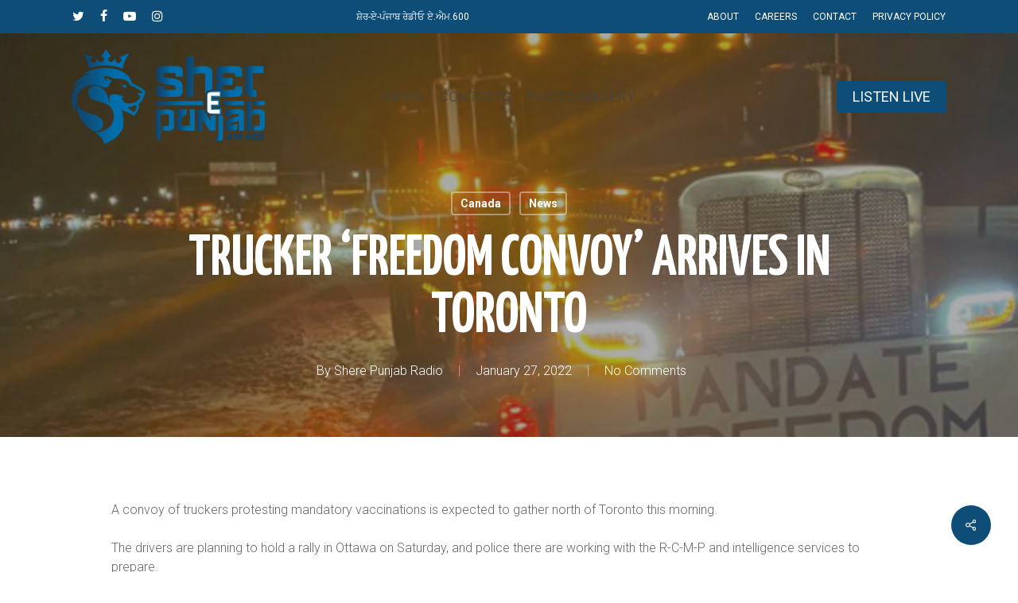

--- FILE ---
content_type: text/html; charset=UTF-8
request_url: https://www.sherepunjabradio.ca/trucker-freedom-convoy-arrives-in-toronto/
body_size: 18805
content:
<!doctype html>
<html dir="ltr" lang="en-US" prefix="og: https://ogp.me/ns#" class="no-js">
<head>
	<meta charset="UTF-8">
	<meta name="viewport" content="width=device-width, initial-scale=1, maximum-scale=1, user-scalable=0" /><title>Trucker ‘Freedom Convoy’ arrives in Toronto - Sher E Punjab Radio</title>
	<style>img:is([sizes="auto" i], [sizes^="auto," i]) { contain-intrinsic-size: 3000px 1500px }</style>
	
		<!-- All in One SEO 4.9.0 - aioseo.com -->
	<meta name="description" content="A convoy of truckers protesting mandatory vaccinations is expected to gather north of Toronto this morning. The drivers are planning to hold a rally in Ottawa on Saturday, and police there are working with the R-C-M-P and intelligence services to prepare. Ottawa police Chief Peter Sloly says the protest leaders have been co-operative and shared" />
	<meta name="robots" content="max-image-preview:large" />
	<meta name="author" content="Shere Punjab Radio"/>
	<link rel="canonical" href="https://www.sherepunjabradio.ca/trucker-freedom-convoy-arrives-in-toronto/" />
	<meta name="generator" content="All in One SEO (AIOSEO) 4.9.0" />
		<meta property="og:locale" content="en_US" />
		<meta property="og:site_name" content="Sher E Punjab Radio - Your Favorite News Talk Radio" />
		<meta property="og:type" content="article" />
		<meta property="og:title" content="Trucker ‘Freedom Convoy’ arrives in Toronto - Sher E Punjab Radio" />
		<meta property="og:description" content="A convoy of truckers protesting mandatory vaccinations is expected to gather north of Toronto this morning. The drivers are planning to hold a rally in Ottawa on Saturday, and police there are working with the R-C-M-P and intelligence services to prepare. Ottawa police Chief Peter Sloly says the protest leaders have been co-operative and shared" />
		<meta property="og:url" content="https://www.sherepunjabradio.ca/trucker-freedom-convoy-arrives-in-toronto/" />
		<meta property="article:published_time" content="2022-01-27T16:45:44+00:00" />
		<meta property="article:modified_time" content="2022-01-27T16:45:44+00:00" />
		<meta name="twitter:card" content="summary_large_image" />
		<meta name="twitter:title" content="Trucker ‘Freedom Convoy’ arrives in Toronto - Sher E Punjab Radio" />
		<meta name="twitter:description" content="A convoy of truckers protesting mandatory vaccinations is expected to gather north of Toronto this morning. The drivers are planning to hold a rally in Ottawa on Saturday, and police there are working with the R-C-M-P and intelligence services to prepare. Ottawa police Chief Peter Sloly says the protest leaders have been co-operative and shared" />
		<script type="application/ld+json" class="aioseo-schema">
			{"@context":"https:\/\/schema.org","@graph":[{"@type":"BlogPosting","@id":"https:\/\/www.sherepunjabradio.ca\/trucker-freedom-convoy-arrives-in-toronto\/#blogposting","name":"Trucker \u2018Freedom Convoy\u2019 arrives in Toronto - Sher E Punjab Radio","headline":"Trucker &#8216;Freedom Convoy&#8217; arrives in Toronto","author":{"@id":"https:\/\/www.sherepunjabradio.ca\/author\/radio-shere-punjab-am-600\/#author"},"publisher":{"@id":"https:\/\/www.sherepunjabradio.ca\/#organization"},"image":{"@type":"ImageObject","url":"https:\/\/www.sherepunjabradio.ca\/wp-content\/uploads\/2022\/01\/Screen-Shot-2022-01-27-at-8.44.36-AM.png","width":1282,"height":852,"caption":"truckers convoy"},"datePublished":"2022-01-27T08:45:44-08:00","dateModified":"2022-01-27T08:45:44-08:00","inLanguage":"en-US","mainEntityOfPage":{"@id":"https:\/\/www.sherepunjabradio.ca\/trucker-freedom-convoy-arrives-in-toronto\/#webpage"},"isPartOf":{"@id":"https:\/\/www.sherepunjabradio.ca\/trucker-freedom-convoy-arrives-in-toronto\/#webpage"},"articleSection":"Canada, News"},{"@type":"BreadcrumbList","@id":"https:\/\/www.sherepunjabradio.ca\/trucker-freedom-convoy-arrives-in-toronto\/#breadcrumblist","itemListElement":[{"@type":"ListItem","@id":"https:\/\/www.sherepunjabradio.ca#listItem","position":1,"name":"Home","item":"https:\/\/www.sherepunjabradio.ca","nextItem":{"@type":"ListItem","@id":"https:\/\/www.sherepunjabradio.ca\/category\/news\/#listItem","name":"News"}},{"@type":"ListItem","@id":"https:\/\/www.sherepunjabradio.ca\/category\/news\/#listItem","position":2,"name":"News","item":"https:\/\/www.sherepunjabradio.ca\/category\/news\/","nextItem":{"@type":"ListItem","@id":"https:\/\/www.sherepunjabradio.ca\/category\/news\/local\/#listItem","name":"Canada"},"previousItem":{"@type":"ListItem","@id":"https:\/\/www.sherepunjabradio.ca#listItem","name":"Home"}},{"@type":"ListItem","@id":"https:\/\/www.sherepunjabradio.ca\/category\/news\/local\/#listItem","position":3,"name":"Canada","item":"https:\/\/www.sherepunjabradio.ca\/category\/news\/local\/","nextItem":{"@type":"ListItem","@id":"https:\/\/www.sherepunjabradio.ca\/trucker-freedom-convoy-arrives-in-toronto\/#listItem","name":"Trucker &#8216;Freedom Convoy&#8217; arrives in Toronto"},"previousItem":{"@type":"ListItem","@id":"https:\/\/www.sherepunjabradio.ca\/category\/news\/#listItem","name":"News"}},{"@type":"ListItem","@id":"https:\/\/www.sherepunjabradio.ca\/trucker-freedom-convoy-arrives-in-toronto\/#listItem","position":4,"name":"Trucker &#8216;Freedom Convoy&#8217; arrives in Toronto","previousItem":{"@type":"ListItem","@id":"https:\/\/www.sherepunjabradio.ca\/category\/news\/local\/#listItem","name":"Canada"}}]},{"@type":"Organization","@id":"https:\/\/www.sherepunjabradio.ca\/#organization","name":"Sher E Punjab Radio","description":"Your Favorite News Talk Radio","url":"https:\/\/www.sherepunjabradio.ca\/"},{"@type":"Person","@id":"https:\/\/www.sherepunjabradio.ca\/author\/radio-shere-punjab-am-600\/#author","url":"https:\/\/www.sherepunjabradio.ca\/author\/radio-shere-punjab-am-600\/","name":"Shere Punjab Radio","image":{"@type":"ImageObject","@id":"https:\/\/www.sherepunjabradio.ca\/trucker-freedom-convoy-arrives-in-toronto\/#authorImage","url":"https:\/\/secure.gravatar.com\/avatar\/790ce5a741281526dbb92fdacfaba4bc718c79b173fe1231eaa89346009bad2c?s=96&d=wp_user_avatar&r=g","width":96,"height":96,"caption":"Shere Punjab Radio"}},{"@type":"WebPage","@id":"https:\/\/www.sherepunjabradio.ca\/trucker-freedom-convoy-arrives-in-toronto\/#webpage","url":"https:\/\/www.sherepunjabradio.ca\/trucker-freedom-convoy-arrives-in-toronto\/","name":"Trucker \u2018Freedom Convoy\u2019 arrives in Toronto - Sher E Punjab Radio","description":"A convoy of truckers protesting mandatory vaccinations is expected to gather north of Toronto this morning. The drivers are planning to hold a rally in Ottawa on Saturday, and police there are working with the R-C-M-P and intelligence services to prepare. Ottawa police Chief Peter Sloly says the protest leaders have been co-operative and shared","inLanguage":"en-US","isPartOf":{"@id":"https:\/\/www.sherepunjabradio.ca\/#website"},"breadcrumb":{"@id":"https:\/\/www.sherepunjabradio.ca\/trucker-freedom-convoy-arrives-in-toronto\/#breadcrumblist"},"author":{"@id":"https:\/\/www.sherepunjabradio.ca\/author\/radio-shere-punjab-am-600\/#author"},"creator":{"@id":"https:\/\/www.sherepunjabradio.ca\/author\/radio-shere-punjab-am-600\/#author"},"image":{"@type":"ImageObject","url":"https:\/\/www.sherepunjabradio.ca\/wp-content\/uploads\/2022\/01\/Screen-Shot-2022-01-27-at-8.44.36-AM.png","@id":"https:\/\/www.sherepunjabradio.ca\/trucker-freedom-convoy-arrives-in-toronto\/#mainImage","width":1282,"height":852,"caption":"truckers convoy"},"primaryImageOfPage":{"@id":"https:\/\/www.sherepunjabradio.ca\/trucker-freedom-convoy-arrives-in-toronto\/#mainImage"},"datePublished":"2022-01-27T08:45:44-08:00","dateModified":"2022-01-27T08:45:44-08:00"},{"@type":"WebSite","@id":"https:\/\/www.sherepunjabradio.ca\/#website","url":"https:\/\/www.sherepunjabradio.ca\/","name":"Sher E Punjab Radio","description":"Your Favorite News Talk Radio","inLanguage":"en-US","publisher":{"@id":"https:\/\/www.sherepunjabradio.ca\/#organization"}}]}
		</script>
		<!-- All in One SEO -->

<link rel='dns-prefetch' href='//www.sherepunjabradio.ca' />
<link rel='dns-prefetch' href='//static.addtoany.com' />
<link rel='dns-prefetch' href='//fonts.googleapis.com' />
<link rel="alternate" type="application/rss+xml" title="Sher E Punjab Radio &raquo; Feed" href="https://www.sherepunjabradio.ca/feed/" />
<link rel="alternate" type="application/rss+xml" title="Sher E Punjab Radio &raquo; Comments Feed" href="https://www.sherepunjabradio.ca/comments/feed/" />
<link rel="alternate" type="application/rss+xml" title="Sher E Punjab Radio &raquo; Trucker &#8216;Freedom Convoy&#8217; arrives in Toronto Comments Feed" href="https://www.sherepunjabradio.ca/trucker-freedom-convoy-arrives-in-toronto/feed/" />
		<!-- This site uses the Google Analytics by MonsterInsights plugin v9.8.0 - Using Analytics tracking - https://www.monsterinsights.com/ -->
							<script src="//www.googletagmanager.com/gtag/js?id=G-S1BRVK9YFS"  data-cfasync="false" data-wpfc-render="false" type="text/javascript" async></script>
			<script data-cfasync="false" data-wpfc-render="false" type="text/javascript">
				var mi_version = '9.8.0';
				var mi_track_user = true;
				var mi_no_track_reason = '';
								var MonsterInsightsDefaultLocations = {"page_location":"https:\/\/www.sherepunjabradio.ca\/trucker-freedom-convoy-arrives-in-toronto\/"};
								if ( typeof MonsterInsightsPrivacyGuardFilter === 'function' ) {
					var MonsterInsightsLocations = (typeof MonsterInsightsExcludeQuery === 'object') ? MonsterInsightsPrivacyGuardFilter( MonsterInsightsExcludeQuery ) : MonsterInsightsPrivacyGuardFilter( MonsterInsightsDefaultLocations );
				} else {
					var MonsterInsightsLocations = (typeof MonsterInsightsExcludeQuery === 'object') ? MonsterInsightsExcludeQuery : MonsterInsightsDefaultLocations;
				}

								var disableStrs = [
										'ga-disable-G-S1BRVK9YFS',
									];

				/* Function to detect opted out users */
				function __gtagTrackerIsOptedOut() {
					for (var index = 0; index < disableStrs.length; index++) {
						if (document.cookie.indexOf(disableStrs[index] + '=true') > -1) {
							return true;
						}
					}

					return false;
				}

				/* Disable tracking if the opt-out cookie exists. */
				if (__gtagTrackerIsOptedOut()) {
					for (var index = 0; index < disableStrs.length; index++) {
						window[disableStrs[index]] = true;
					}
				}

				/* Opt-out function */
				function __gtagTrackerOptout() {
					for (var index = 0; index < disableStrs.length; index++) {
						document.cookie = disableStrs[index] + '=true; expires=Thu, 31 Dec 2099 23:59:59 UTC; path=/';
						window[disableStrs[index]] = true;
					}
				}

				if ('undefined' === typeof gaOptout) {
					function gaOptout() {
						__gtagTrackerOptout();
					}
				}
								window.dataLayer = window.dataLayer || [];

				window.MonsterInsightsDualTracker = {
					helpers: {},
					trackers: {},
				};
				if (mi_track_user) {
					function __gtagDataLayer() {
						dataLayer.push(arguments);
					}

					function __gtagTracker(type, name, parameters) {
						if (!parameters) {
							parameters = {};
						}

						if (parameters.send_to) {
							__gtagDataLayer.apply(null, arguments);
							return;
						}

						if (type === 'event') {
														parameters.send_to = monsterinsights_frontend.v4_id;
							var hookName = name;
							if (typeof parameters['event_category'] !== 'undefined') {
								hookName = parameters['event_category'] + ':' + name;
							}

							if (typeof MonsterInsightsDualTracker.trackers[hookName] !== 'undefined') {
								MonsterInsightsDualTracker.trackers[hookName](parameters);
							} else {
								__gtagDataLayer('event', name, parameters);
							}
							
						} else {
							__gtagDataLayer.apply(null, arguments);
						}
					}

					__gtagTracker('js', new Date());
					__gtagTracker('set', {
						'developer_id.dZGIzZG': true,
											});
					if ( MonsterInsightsLocations.page_location ) {
						__gtagTracker('set', MonsterInsightsLocations);
					}
										__gtagTracker('config', 'G-S1BRVK9YFS', {"forceSSL":"true","link_attribution":"true"} );
										window.gtag = __gtagTracker;										(function () {
						/* https://developers.google.com/analytics/devguides/collection/analyticsjs/ */
						/* ga and __gaTracker compatibility shim. */
						var noopfn = function () {
							return null;
						};
						var newtracker = function () {
							return new Tracker();
						};
						var Tracker = function () {
							return null;
						};
						var p = Tracker.prototype;
						p.get = noopfn;
						p.set = noopfn;
						p.send = function () {
							var args = Array.prototype.slice.call(arguments);
							args.unshift('send');
							__gaTracker.apply(null, args);
						};
						var __gaTracker = function () {
							var len = arguments.length;
							if (len === 0) {
								return;
							}
							var f = arguments[len - 1];
							if (typeof f !== 'object' || f === null || typeof f.hitCallback !== 'function') {
								if ('send' === arguments[0]) {
									var hitConverted, hitObject = false, action;
									if ('event' === arguments[1]) {
										if ('undefined' !== typeof arguments[3]) {
											hitObject = {
												'eventAction': arguments[3],
												'eventCategory': arguments[2],
												'eventLabel': arguments[4],
												'value': arguments[5] ? arguments[5] : 1,
											}
										}
									}
									if ('pageview' === arguments[1]) {
										if ('undefined' !== typeof arguments[2]) {
											hitObject = {
												'eventAction': 'page_view',
												'page_path': arguments[2],
											}
										}
									}
									if (typeof arguments[2] === 'object') {
										hitObject = arguments[2];
									}
									if (typeof arguments[5] === 'object') {
										Object.assign(hitObject, arguments[5]);
									}
									if ('undefined' !== typeof arguments[1].hitType) {
										hitObject = arguments[1];
										if ('pageview' === hitObject.hitType) {
											hitObject.eventAction = 'page_view';
										}
									}
									if (hitObject) {
										action = 'timing' === arguments[1].hitType ? 'timing_complete' : hitObject.eventAction;
										hitConverted = mapArgs(hitObject);
										__gtagTracker('event', action, hitConverted);
									}
								}
								return;
							}

							function mapArgs(args) {
								var arg, hit = {};
								var gaMap = {
									'eventCategory': 'event_category',
									'eventAction': 'event_action',
									'eventLabel': 'event_label',
									'eventValue': 'event_value',
									'nonInteraction': 'non_interaction',
									'timingCategory': 'event_category',
									'timingVar': 'name',
									'timingValue': 'value',
									'timingLabel': 'event_label',
									'page': 'page_path',
									'location': 'page_location',
									'title': 'page_title',
									'referrer' : 'page_referrer',
								};
								for (arg in args) {
																		if (!(!args.hasOwnProperty(arg) || !gaMap.hasOwnProperty(arg))) {
										hit[gaMap[arg]] = args[arg];
									} else {
										hit[arg] = args[arg];
									}
								}
								return hit;
							}

							try {
								f.hitCallback();
							} catch (ex) {
							}
						};
						__gaTracker.create = newtracker;
						__gaTracker.getByName = newtracker;
						__gaTracker.getAll = function () {
							return [];
						};
						__gaTracker.remove = noopfn;
						__gaTracker.loaded = true;
						window['__gaTracker'] = __gaTracker;
					})();
									} else {
										console.log("");
					(function () {
						function __gtagTracker() {
							return null;
						}

						window['__gtagTracker'] = __gtagTracker;
						window['gtag'] = __gtagTracker;
					})();
									}
			</script>
			
							<!-- / Google Analytics by MonsterInsights -->
		<script type="text/javascript">
/* <![CDATA[ */
window._wpemojiSettings = {"baseUrl":"https:\/\/s.w.org\/images\/core\/emoji\/16.0.1\/72x72\/","ext":".png","svgUrl":"https:\/\/s.w.org\/images\/core\/emoji\/16.0.1\/svg\/","svgExt":".svg","source":{"concatemoji":"https:\/\/www.sherepunjabradio.ca\/wp-includes\/js\/wp-emoji-release.min.js?ver=6.8.3"}};
/*! This file is auto-generated */
!function(s,n){var o,i,e;function c(e){try{var t={supportTests:e,timestamp:(new Date).valueOf()};sessionStorage.setItem(o,JSON.stringify(t))}catch(e){}}function p(e,t,n){e.clearRect(0,0,e.canvas.width,e.canvas.height),e.fillText(t,0,0);var t=new Uint32Array(e.getImageData(0,0,e.canvas.width,e.canvas.height).data),a=(e.clearRect(0,0,e.canvas.width,e.canvas.height),e.fillText(n,0,0),new Uint32Array(e.getImageData(0,0,e.canvas.width,e.canvas.height).data));return t.every(function(e,t){return e===a[t]})}function u(e,t){e.clearRect(0,0,e.canvas.width,e.canvas.height),e.fillText(t,0,0);for(var n=e.getImageData(16,16,1,1),a=0;a<n.data.length;a++)if(0!==n.data[a])return!1;return!0}function f(e,t,n,a){switch(t){case"flag":return n(e,"\ud83c\udff3\ufe0f\u200d\u26a7\ufe0f","\ud83c\udff3\ufe0f\u200b\u26a7\ufe0f")?!1:!n(e,"\ud83c\udde8\ud83c\uddf6","\ud83c\udde8\u200b\ud83c\uddf6")&&!n(e,"\ud83c\udff4\udb40\udc67\udb40\udc62\udb40\udc65\udb40\udc6e\udb40\udc67\udb40\udc7f","\ud83c\udff4\u200b\udb40\udc67\u200b\udb40\udc62\u200b\udb40\udc65\u200b\udb40\udc6e\u200b\udb40\udc67\u200b\udb40\udc7f");case"emoji":return!a(e,"\ud83e\udedf")}return!1}function g(e,t,n,a){var r="undefined"!=typeof WorkerGlobalScope&&self instanceof WorkerGlobalScope?new OffscreenCanvas(300,150):s.createElement("canvas"),o=r.getContext("2d",{willReadFrequently:!0}),i=(o.textBaseline="top",o.font="600 32px Arial",{});return e.forEach(function(e){i[e]=t(o,e,n,a)}),i}function t(e){var t=s.createElement("script");t.src=e,t.defer=!0,s.head.appendChild(t)}"undefined"!=typeof Promise&&(o="wpEmojiSettingsSupports",i=["flag","emoji"],n.supports={everything:!0,everythingExceptFlag:!0},e=new Promise(function(e){s.addEventListener("DOMContentLoaded",e,{once:!0})}),new Promise(function(t){var n=function(){try{var e=JSON.parse(sessionStorage.getItem(o));if("object"==typeof e&&"number"==typeof e.timestamp&&(new Date).valueOf()<e.timestamp+604800&&"object"==typeof e.supportTests)return e.supportTests}catch(e){}return null}();if(!n){if("undefined"!=typeof Worker&&"undefined"!=typeof OffscreenCanvas&&"undefined"!=typeof URL&&URL.createObjectURL&&"undefined"!=typeof Blob)try{var e="postMessage("+g.toString()+"("+[JSON.stringify(i),f.toString(),p.toString(),u.toString()].join(",")+"));",a=new Blob([e],{type:"text/javascript"}),r=new Worker(URL.createObjectURL(a),{name:"wpTestEmojiSupports"});return void(r.onmessage=function(e){c(n=e.data),r.terminate(),t(n)})}catch(e){}c(n=g(i,f,p,u))}t(n)}).then(function(e){for(var t in e)n.supports[t]=e[t],n.supports.everything=n.supports.everything&&n.supports[t],"flag"!==t&&(n.supports.everythingExceptFlag=n.supports.everythingExceptFlag&&n.supports[t]);n.supports.everythingExceptFlag=n.supports.everythingExceptFlag&&!n.supports.flag,n.DOMReady=!1,n.readyCallback=function(){n.DOMReady=!0}}).then(function(){return e}).then(function(){var e;n.supports.everything||(n.readyCallback(),(e=n.source||{}).concatemoji?t(e.concatemoji):e.wpemoji&&e.twemoji&&(t(e.twemoji),t(e.wpemoji)))}))}((window,document),window._wpemojiSettings);
/* ]]> */
</script>
<style id='wp-emoji-styles-inline-css' type='text/css'>

	img.wp-smiley, img.emoji {
		display: inline !important;
		border: none !important;
		box-shadow: none !important;
		height: 1em !important;
		width: 1em !important;
		margin: 0 0.07em !important;
		vertical-align: -0.1em !important;
		background: none !important;
		padding: 0 !important;
	}
</style>
<link rel='stylesheet' id='wp-block-library-css' href='https://www.sherepunjabradio.ca/wp-includes/css/dist/block-library/style.min.css?ver=6.8.3' type='text/css' media='all' />
<link rel='stylesheet' id='aioseo/css/src/vue/standalone/blocks/table-of-contents/global.scss-css' href='https://www.sherepunjabradio.ca/wp-content/plugins/all-in-one-seo-pack/dist/Lite/assets/css/table-of-contents/global.e90f6d47.css?ver=4.9.0' type='text/css' media='all' />
<style id='global-styles-inline-css' type='text/css'>
:root{--wp--preset--aspect-ratio--square: 1;--wp--preset--aspect-ratio--4-3: 4/3;--wp--preset--aspect-ratio--3-4: 3/4;--wp--preset--aspect-ratio--3-2: 3/2;--wp--preset--aspect-ratio--2-3: 2/3;--wp--preset--aspect-ratio--16-9: 16/9;--wp--preset--aspect-ratio--9-16: 9/16;--wp--preset--color--black: #000000;--wp--preset--color--cyan-bluish-gray: #abb8c3;--wp--preset--color--white: #ffffff;--wp--preset--color--pale-pink: #f78da7;--wp--preset--color--vivid-red: #cf2e2e;--wp--preset--color--luminous-vivid-orange: #ff6900;--wp--preset--color--luminous-vivid-amber: #fcb900;--wp--preset--color--light-green-cyan: #7bdcb5;--wp--preset--color--vivid-green-cyan: #00d084;--wp--preset--color--pale-cyan-blue: #8ed1fc;--wp--preset--color--vivid-cyan-blue: #0693e3;--wp--preset--color--vivid-purple: #9b51e0;--wp--preset--gradient--vivid-cyan-blue-to-vivid-purple: linear-gradient(135deg,rgba(6,147,227,1) 0%,rgb(155,81,224) 100%);--wp--preset--gradient--light-green-cyan-to-vivid-green-cyan: linear-gradient(135deg,rgb(122,220,180) 0%,rgb(0,208,130) 100%);--wp--preset--gradient--luminous-vivid-amber-to-luminous-vivid-orange: linear-gradient(135deg,rgba(252,185,0,1) 0%,rgba(255,105,0,1) 100%);--wp--preset--gradient--luminous-vivid-orange-to-vivid-red: linear-gradient(135deg,rgba(255,105,0,1) 0%,rgb(207,46,46) 100%);--wp--preset--gradient--very-light-gray-to-cyan-bluish-gray: linear-gradient(135deg,rgb(238,238,238) 0%,rgb(169,184,195) 100%);--wp--preset--gradient--cool-to-warm-spectrum: linear-gradient(135deg,rgb(74,234,220) 0%,rgb(151,120,209) 20%,rgb(207,42,186) 40%,rgb(238,44,130) 60%,rgb(251,105,98) 80%,rgb(254,248,76) 100%);--wp--preset--gradient--blush-light-purple: linear-gradient(135deg,rgb(255,206,236) 0%,rgb(152,150,240) 100%);--wp--preset--gradient--blush-bordeaux: linear-gradient(135deg,rgb(254,205,165) 0%,rgb(254,45,45) 50%,rgb(107,0,62) 100%);--wp--preset--gradient--luminous-dusk: linear-gradient(135deg,rgb(255,203,112) 0%,rgb(199,81,192) 50%,rgb(65,88,208) 100%);--wp--preset--gradient--pale-ocean: linear-gradient(135deg,rgb(255,245,203) 0%,rgb(182,227,212) 50%,rgb(51,167,181) 100%);--wp--preset--gradient--electric-grass: linear-gradient(135deg,rgb(202,248,128) 0%,rgb(113,206,126) 100%);--wp--preset--gradient--midnight: linear-gradient(135deg,rgb(2,3,129) 0%,rgb(40,116,252) 100%);--wp--preset--font-size--small: 13px;--wp--preset--font-size--medium: 20px;--wp--preset--font-size--large: 36px;--wp--preset--font-size--x-large: 42px;--wp--preset--spacing--20: 0.44rem;--wp--preset--spacing--30: 0.67rem;--wp--preset--spacing--40: 1rem;--wp--preset--spacing--50: 1.5rem;--wp--preset--spacing--60: 2.25rem;--wp--preset--spacing--70: 3.38rem;--wp--preset--spacing--80: 5.06rem;--wp--preset--shadow--natural: 6px 6px 9px rgba(0, 0, 0, 0.2);--wp--preset--shadow--deep: 12px 12px 50px rgba(0, 0, 0, 0.4);--wp--preset--shadow--sharp: 6px 6px 0px rgba(0, 0, 0, 0.2);--wp--preset--shadow--outlined: 6px 6px 0px -3px rgba(255, 255, 255, 1), 6px 6px rgba(0, 0, 0, 1);--wp--preset--shadow--crisp: 6px 6px 0px rgba(0, 0, 0, 1);}:root { --wp--style--global--content-size: 1300px;--wp--style--global--wide-size: 1300px; }:where(body) { margin: 0; }.wp-site-blocks > .alignleft { float: left; margin-right: 2em; }.wp-site-blocks > .alignright { float: right; margin-left: 2em; }.wp-site-blocks > .aligncenter { justify-content: center; margin-left: auto; margin-right: auto; }:where(.is-layout-flex){gap: 0.5em;}:where(.is-layout-grid){gap: 0.5em;}.is-layout-flow > .alignleft{float: left;margin-inline-start: 0;margin-inline-end: 2em;}.is-layout-flow > .alignright{float: right;margin-inline-start: 2em;margin-inline-end: 0;}.is-layout-flow > .aligncenter{margin-left: auto !important;margin-right: auto !important;}.is-layout-constrained > .alignleft{float: left;margin-inline-start: 0;margin-inline-end: 2em;}.is-layout-constrained > .alignright{float: right;margin-inline-start: 2em;margin-inline-end: 0;}.is-layout-constrained > .aligncenter{margin-left: auto !important;margin-right: auto !important;}.is-layout-constrained > :where(:not(.alignleft):not(.alignright):not(.alignfull)){max-width: var(--wp--style--global--content-size);margin-left: auto !important;margin-right: auto !important;}.is-layout-constrained > .alignwide{max-width: var(--wp--style--global--wide-size);}body .is-layout-flex{display: flex;}.is-layout-flex{flex-wrap: wrap;align-items: center;}.is-layout-flex > :is(*, div){margin: 0;}body .is-layout-grid{display: grid;}.is-layout-grid > :is(*, div){margin: 0;}body{padding-top: 0px;padding-right: 0px;padding-bottom: 0px;padding-left: 0px;}:root :where(.wp-element-button, .wp-block-button__link){background-color: #32373c;border-width: 0;color: #fff;font-family: inherit;font-size: inherit;line-height: inherit;padding: calc(0.667em + 2px) calc(1.333em + 2px);text-decoration: none;}.has-black-color{color: var(--wp--preset--color--black) !important;}.has-cyan-bluish-gray-color{color: var(--wp--preset--color--cyan-bluish-gray) !important;}.has-white-color{color: var(--wp--preset--color--white) !important;}.has-pale-pink-color{color: var(--wp--preset--color--pale-pink) !important;}.has-vivid-red-color{color: var(--wp--preset--color--vivid-red) !important;}.has-luminous-vivid-orange-color{color: var(--wp--preset--color--luminous-vivid-orange) !important;}.has-luminous-vivid-amber-color{color: var(--wp--preset--color--luminous-vivid-amber) !important;}.has-light-green-cyan-color{color: var(--wp--preset--color--light-green-cyan) !important;}.has-vivid-green-cyan-color{color: var(--wp--preset--color--vivid-green-cyan) !important;}.has-pale-cyan-blue-color{color: var(--wp--preset--color--pale-cyan-blue) !important;}.has-vivid-cyan-blue-color{color: var(--wp--preset--color--vivid-cyan-blue) !important;}.has-vivid-purple-color{color: var(--wp--preset--color--vivid-purple) !important;}.has-black-background-color{background-color: var(--wp--preset--color--black) !important;}.has-cyan-bluish-gray-background-color{background-color: var(--wp--preset--color--cyan-bluish-gray) !important;}.has-white-background-color{background-color: var(--wp--preset--color--white) !important;}.has-pale-pink-background-color{background-color: var(--wp--preset--color--pale-pink) !important;}.has-vivid-red-background-color{background-color: var(--wp--preset--color--vivid-red) !important;}.has-luminous-vivid-orange-background-color{background-color: var(--wp--preset--color--luminous-vivid-orange) !important;}.has-luminous-vivid-amber-background-color{background-color: var(--wp--preset--color--luminous-vivid-amber) !important;}.has-light-green-cyan-background-color{background-color: var(--wp--preset--color--light-green-cyan) !important;}.has-vivid-green-cyan-background-color{background-color: var(--wp--preset--color--vivid-green-cyan) !important;}.has-pale-cyan-blue-background-color{background-color: var(--wp--preset--color--pale-cyan-blue) !important;}.has-vivid-cyan-blue-background-color{background-color: var(--wp--preset--color--vivid-cyan-blue) !important;}.has-vivid-purple-background-color{background-color: var(--wp--preset--color--vivid-purple) !important;}.has-black-border-color{border-color: var(--wp--preset--color--black) !important;}.has-cyan-bluish-gray-border-color{border-color: var(--wp--preset--color--cyan-bluish-gray) !important;}.has-white-border-color{border-color: var(--wp--preset--color--white) !important;}.has-pale-pink-border-color{border-color: var(--wp--preset--color--pale-pink) !important;}.has-vivid-red-border-color{border-color: var(--wp--preset--color--vivid-red) !important;}.has-luminous-vivid-orange-border-color{border-color: var(--wp--preset--color--luminous-vivid-orange) !important;}.has-luminous-vivid-amber-border-color{border-color: var(--wp--preset--color--luminous-vivid-amber) !important;}.has-light-green-cyan-border-color{border-color: var(--wp--preset--color--light-green-cyan) !important;}.has-vivid-green-cyan-border-color{border-color: var(--wp--preset--color--vivid-green-cyan) !important;}.has-pale-cyan-blue-border-color{border-color: var(--wp--preset--color--pale-cyan-blue) !important;}.has-vivid-cyan-blue-border-color{border-color: var(--wp--preset--color--vivid-cyan-blue) !important;}.has-vivid-purple-border-color{border-color: var(--wp--preset--color--vivid-purple) !important;}.has-vivid-cyan-blue-to-vivid-purple-gradient-background{background: var(--wp--preset--gradient--vivid-cyan-blue-to-vivid-purple) !important;}.has-light-green-cyan-to-vivid-green-cyan-gradient-background{background: var(--wp--preset--gradient--light-green-cyan-to-vivid-green-cyan) !important;}.has-luminous-vivid-amber-to-luminous-vivid-orange-gradient-background{background: var(--wp--preset--gradient--luminous-vivid-amber-to-luminous-vivid-orange) !important;}.has-luminous-vivid-orange-to-vivid-red-gradient-background{background: var(--wp--preset--gradient--luminous-vivid-orange-to-vivid-red) !important;}.has-very-light-gray-to-cyan-bluish-gray-gradient-background{background: var(--wp--preset--gradient--very-light-gray-to-cyan-bluish-gray) !important;}.has-cool-to-warm-spectrum-gradient-background{background: var(--wp--preset--gradient--cool-to-warm-spectrum) !important;}.has-blush-light-purple-gradient-background{background: var(--wp--preset--gradient--blush-light-purple) !important;}.has-blush-bordeaux-gradient-background{background: var(--wp--preset--gradient--blush-bordeaux) !important;}.has-luminous-dusk-gradient-background{background: var(--wp--preset--gradient--luminous-dusk) !important;}.has-pale-ocean-gradient-background{background: var(--wp--preset--gradient--pale-ocean) !important;}.has-electric-grass-gradient-background{background: var(--wp--preset--gradient--electric-grass) !important;}.has-midnight-gradient-background{background: var(--wp--preset--gradient--midnight) !important;}.has-small-font-size{font-size: var(--wp--preset--font-size--small) !important;}.has-medium-font-size{font-size: var(--wp--preset--font-size--medium) !important;}.has-large-font-size{font-size: var(--wp--preset--font-size--large) !important;}.has-x-large-font-size{font-size: var(--wp--preset--font-size--x-large) !important;}
:where(.wp-block-post-template.is-layout-flex){gap: 1.25em;}:where(.wp-block-post-template.is-layout-grid){gap: 1.25em;}
:where(.wp-block-columns.is-layout-flex){gap: 2em;}:where(.wp-block-columns.is-layout-grid){gap: 2em;}
:root :where(.wp-block-pullquote){font-size: 1.5em;line-height: 1.6;}
</style>
<link rel='stylesheet' id='salient-social-css' href='https://www.sherepunjabradio.ca/wp-content/plugins/salient-social/css/style.css?ver=1.2.5' type='text/css' media='all' />
<style id='salient-social-inline-css' type='text/css'>

  .sharing-default-minimal .nectar-love.loved,
  body .nectar-social[data-color-override="override"].fixed > a:before, 
  body .nectar-social[data-color-override="override"].fixed .nectar-social-inner a,
  .sharing-default-minimal .nectar-social[data-color-override="override"] .nectar-social-inner a:hover,
  .nectar-social.vertical[data-color-override="override"] .nectar-social-inner a:hover {
    background-color: #0e4d78;
  }
  .nectar-social.hover .nectar-love.loved,
  .nectar-social.hover > .nectar-love-button a:hover,
  .nectar-social[data-color-override="override"].hover > div a:hover,
  #single-below-header .nectar-social[data-color-override="override"].hover > div a:hover,
  .nectar-social[data-color-override="override"].hover .share-btn:hover,
  .sharing-default-minimal .nectar-social[data-color-override="override"] .nectar-social-inner a {
    border-color: #0e4d78;
  }
  #single-below-header .nectar-social.hover .nectar-love.loved i,
  #single-below-header .nectar-social.hover[data-color-override="override"] a:hover,
  #single-below-header .nectar-social.hover[data-color-override="override"] a:hover i,
  #single-below-header .nectar-social.hover .nectar-love-button a:hover i,
  .nectar-love:hover i,
  .hover .nectar-love:hover .total_loves,
  .nectar-love.loved i,
  .nectar-social.hover .nectar-love.loved .total_loves,
  .nectar-social.hover .share-btn:hover, 
  .nectar-social[data-color-override="override"].hover .nectar-social-inner a:hover,
  .nectar-social[data-color-override="override"].hover > div:hover span,
  .sharing-default-minimal .nectar-social[data-color-override="override"] .nectar-social-inner a:not(:hover) i,
  .sharing-default-minimal .nectar-social[data-color-override="override"] .nectar-social-inner a:not(:hover) {
    color: #0e4d78;
  }
</style>
<link rel='stylesheet' id='t4bnt-style-css' href='https://www.sherepunjabradio.ca/wp-content/plugins/t4b-news-ticker/assets/css/t4bnt-scroll.css?ver=1.4.2' type='text/css' media='all' />
<link rel='stylesheet' id='mc4wp-form-themes-css' href='https://www.sherepunjabradio.ca/wp-content/plugins/mailchimp-for-wp/assets/css/form-themes.css?ver=4.10.8' type='text/css' media='all' />
<link rel='stylesheet' id='font-awesome-css' href='https://www.sherepunjabradio.ca/wp-content/themes/salient/css/font-awesome-legacy.min.css?ver=4.7.1' type='text/css' media='all' />
<link rel='stylesheet' id='salient-grid-system-css' href='https://www.sherepunjabradio.ca/wp-content/themes/salient/css/build/grid-system.css?ver=17.0.1' type='text/css' media='all' />
<link rel='stylesheet' id='main-styles-css' href='https://www.sherepunjabradio.ca/wp-content/themes/salient/css/build/style.css?ver=17.0.1' type='text/css' media='all' />
<link rel='stylesheet' id='nectar-header-layout-centered-menu-css' href='https://www.sherepunjabradio.ca/wp-content/themes/salient/css/build/header/header-layout-centered-menu.css?ver=17.0.1' type='text/css' media='all' />
<link rel='stylesheet' id='nectar-header-secondary-nav-css' href='https://www.sherepunjabradio.ca/wp-content/themes/salient/css/build/header/header-secondary-nav.css?ver=17.0.1' type='text/css' media='all' />
<link rel='stylesheet' id='nectar-single-styles-css' href='https://www.sherepunjabradio.ca/wp-content/themes/salient/css/build/single.css?ver=17.0.1' type='text/css' media='all' />
<link rel='stylesheet' id='nectar_default_font_open_sans-css' href='https://fonts.googleapis.com/css?family=Open+Sans%3A300%2C400%2C600%2C700&#038;subset=latin%2Clatin-ext' type='text/css' media='all' />
<link rel='stylesheet' id='responsive-css' href='https://www.sherepunjabradio.ca/wp-content/themes/salient/css/build/responsive.css?ver=17.0.1' type='text/css' media='all' />
<link rel='stylesheet' id='skin-material-css' href='https://www.sherepunjabradio.ca/wp-content/themes/salient/css/build/skin-material.css?ver=17.0.1' type='text/css' media='all' />
<link rel='stylesheet' id='salient-wp-menu-dynamic-css' href='https://www.sherepunjabradio.ca/wp-content/uploads/salient/menu-dynamic.css?ver=23052' type='text/css' media='all' />
<link rel='stylesheet' id='nectar-widget-posts-css' href='https://www.sherepunjabradio.ca/wp-content/themes/salient/css/build/elements/widget-nectar-posts.css?ver=17.0.1' type='text/css' media='all' />
<link rel='stylesheet' id='addtoany-css' href='https://www.sherepunjabradio.ca/wp-content/plugins/add-to-any/addtoany.min.css?ver=1.16' type='text/css' media='all' />
<link rel='stylesheet' id='dynamic-css-css' href='https://www.sherepunjabradio.ca/wp-content/themes/salient/css/salient-dynamic-styles.css?ver=35906' type='text/css' media='all' />
<style id='dynamic-css-inline-css' type='text/css'>
#page-header-bg[data-post-hs="default_minimal"] .inner-wrap{text-align:center}#page-header-bg[data-post-hs="default_minimal"] .inner-wrap >a,.material #page-header-bg.fullscreen-header .inner-wrap >a{color:#fff;font-weight:600;border:var(--nectar-border-thickness) solid rgba(255,255,255,0.4);padding:4px 10px;margin:5px 6px 0 5px;display:inline-block;transition:all 0.2s ease;-webkit-transition:all 0.2s ease;font-size:14px;line-height:18px}body.material #page-header-bg.fullscreen-header .inner-wrap >a{margin-bottom:15px;}body.material #page-header-bg.fullscreen-header .inner-wrap >a{border:none;padding:6px 10px}body[data-button-style^="rounded"] #page-header-bg[data-post-hs="default_minimal"] .inner-wrap >a,body[data-button-style^="rounded"].material #page-header-bg.fullscreen-header .inner-wrap >a{border-radius:100px}body.single [data-post-hs="default_minimal"] #single-below-header span,body.single .heading-title[data-header-style="default_minimal"] #single-below-header span{line-height:14px;}#page-header-bg[data-post-hs="default_minimal"] #single-below-header{text-align:center;position:relative;z-index:100}#page-header-bg[data-post-hs="default_minimal"] #single-below-header span{float:none;display:inline-block}#page-header-bg[data-post-hs="default_minimal"] .inner-wrap >a:hover,#page-header-bg[data-post-hs="default_minimal"] .inner-wrap >a:focus{border-color:transparent}#page-header-bg.fullscreen-header .avatar,#page-header-bg[data-post-hs="default_minimal"] .avatar{border-radius:100%}#page-header-bg.fullscreen-header .meta-author span,#page-header-bg[data-post-hs="default_minimal"] .meta-author span{display:block}#page-header-bg.fullscreen-header .meta-author img{margin-bottom:0;height:50px;width:auto}#page-header-bg[data-post-hs="default_minimal"] .meta-author img{margin-bottom:0;height:40px;width:auto}#page-header-bg[data-post-hs="default_minimal"] .author-section{position:absolute;bottom:30px}#page-header-bg.fullscreen-header .meta-author,#page-header-bg[data-post-hs="default_minimal"] .meta-author{font-size:18px}#page-header-bg.fullscreen-header .author-section .meta-date,#page-header-bg[data-post-hs="default_minimal"] .author-section .meta-date{font-size:12px;color:rgba(255,255,255,0.8)}#page-header-bg.fullscreen-header .author-section .meta-date i{font-size:12px}#page-header-bg[data-post-hs="default_minimal"] .author-section .meta-date i{font-size:11px;line-height:14px}#page-header-bg[data-post-hs="default_minimal"] .author-section .avatar-post-info{position:relative;top:-5px}#page-header-bg.fullscreen-header .author-section a,#page-header-bg[data-post-hs="default_minimal"] .author-section a{display:block;margin-bottom:-2px}#page-header-bg[data-post-hs="default_minimal"] .author-section a{font-size:14px;line-height:14px}#page-header-bg.fullscreen-header .author-section a:hover,#page-header-bg[data-post-hs="default_minimal"] .author-section a:hover{color:rgba(255,255,255,0.85)!important}#page-header-bg.fullscreen-header .author-section,#page-header-bg[data-post-hs="default_minimal"] .author-section{width:100%;z-index:10;text-align:center}#page-header-bg.fullscreen-header .author-section{margin-top:25px;}#page-header-bg.fullscreen-header .author-section span,#page-header-bg[data-post-hs="default_minimal"] .author-section span{padding-left:0;line-height:20px;font-size:20px}#page-header-bg.fullscreen-header .author-section .avatar-post-info,#page-header-bg[data-post-hs="default_minimal"] .author-section .avatar-post-info{margin-left:10px}#page-header-bg.fullscreen-header .author-section .avatar-post-info,#page-header-bg.fullscreen-header .author-section .meta-author,#page-header-bg[data-post-hs="default_minimal"] .author-section .avatar-post-info,#page-header-bg[data-post-hs="default_minimal"] .author-section .meta-author{text-align:left;display:inline-block;top:9px}@media only screen and (min-width :690px) and (max-width :999px){body.single-post #page-header-bg[data-post-hs="default_minimal"]{padding-top:10%;padding-bottom:10%;}}@media only screen and (max-width :690px){#ajax-content-wrap #page-header-bg[data-post-hs="default_minimal"] #single-below-header span:not(.rich-snippet-hidden),#ajax-content-wrap .row.heading-title[data-header-style="default_minimal"] .col.section-title span.meta-category{display:inline-block;}.container-wrap[data-remove-post-comment-number="0"][data-remove-post-author="0"][data-remove-post-date="0"] .heading-title[data-header-style="default_minimal"] #single-below-header > span,#page-header-bg[data-post-hs="default_minimal"] .span_6[data-remove-post-comment-number="0"][data-remove-post-author="0"][data-remove-post-date="0"] #single-below-header > span{padding:0 8px;}.container-wrap[data-remove-post-comment-number="0"][data-remove-post-author="0"][data-remove-post-date="0"] .heading-title[data-header-style="default_minimal"] #single-below-header span,#page-header-bg[data-post-hs="default_minimal"] .span_6[data-remove-post-comment-number="0"][data-remove-post-author="0"][data-remove-post-date="0"] #single-below-header span{font-size:13px;line-height:10px;}.material #page-header-bg.fullscreen-header .author-section{margin-top:5px;}#page-header-bg.fullscreen-header .author-section{bottom:20px;}#page-header-bg.fullscreen-header .author-section .meta-date:not(.updated){margin-top:-4px;display:block;}#page-header-bg.fullscreen-header .author-section .avatar-post-info{margin:10px 0 0 0;}}#page-header-bg h1,#page-header-bg .subheader,.nectar-box-roll .overlaid-content h1,.nectar-box-roll .overlaid-content .subheader,#page-header-bg #portfolio-nav a i,body .section-title #portfolio-nav a:hover i,.page-header-no-bg h1,.page-header-no-bg span,#page-header-bg #portfolio-nav a i,#page-header-bg span,#page-header-bg #single-below-header a:hover,#page-header-bg #single-below-header a:focus,#page-header-bg.fullscreen-header .author-section a{color:#ffffff!important;}body #page-header-bg .pinterest-share i,body #page-header-bg .facebook-share i,body #page-header-bg .linkedin-share i,body #page-header-bg .twitter-share i,body #page-header-bg .google-plus-share i,body #page-header-bg .icon-salient-heart,body #page-header-bg .icon-salient-heart-2{color:#ffffff;}#page-header-bg[data-post-hs="default_minimal"] .inner-wrap > a:not(:hover){color:#ffffff;border-color:rgba(255,255,255,0.4);}.single #page-header-bg #single-below-header > span{border-color:rgba(255,255,255,0.4);}body .section-title #portfolio-nav a:hover i{opacity:0.75;}.single #page-header-bg .blog-title #single-meta .nectar-social.hover > div a,.single #page-header-bg .blog-title #single-meta > div a,.single #page-header-bg .blog-title #single-meta ul .n-shortcode a,#page-header-bg .blog-title #single-meta .nectar-social.hover .share-btn{border-color:rgba(255,255,255,0.4);}.single #page-header-bg .blog-title #single-meta .nectar-social.hover > div a:hover,#page-header-bg .blog-title #single-meta .nectar-social.hover .share-btn:hover,.single #page-header-bg .blog-title #single-meta div > a:hover,.single #page-header-bg .blog-title #single-meta ul .n-shortcode a:hover,.single #page-header-bg .blog-title #single-meta ul li:not(.meta-share-count):hover > a{border-color:rgba(255,255,255,1);}.single #page-header-bg #single-meta div span,.single #page-header-bg #single-meta > div a,.single #page-header-bg #single-meta > div i{color:#ffffff!important;}.single #page-header-bg #single-meta ul .meta-share-count .nectar-social a i{color:rgba(255,255,255,0.7)!important;}.single #page-header-bg #single-meta ul .meta-share-count .nectar-social a:hover i{color:rgba(255,255,255,1)!important;}.no-rgba #header-space{display:none;}@media only screen and (max-width:999px){body #header-space[data-header-mobile-fixed="1"]{display:none;}#header-outer[data-mobile-fixed="false"]{position:absolute;}}@media only screen and (max-width:999px){body:not(.nectar-no-flex-height) #header-space[data-secondary-header-display="full"]:not([data-header-mobile-fixed="false"]){display:block!important;margin-bottom:-86px;}#header-space[data-secondary-header-display="full"][data-header-mobile-fixed="false"]{display:none;}}@media only screen and (min-width:1000px){#header-space{display:none;}.nectar-slider-wrap.first-section,.parallax_slider_outer.first-section,.full-width-content.first-section,.parallax_slider_outer.first-section .swiper-slide .content,.nectar-slider-wrap.first-section .swiper-slide .content,#page-header-bg,.nder-page-header,#page-header-wrap,.full-width-section.first-section{margin-top:0!important;}body #page-header-bg,body #page-header-wrap{height:202px;}body #search-outer{z-index:100000;}}@media only screen and (min-width:1000px){#page-header-wrap.fullscreen-header,#page-header-wrap.fullscreen-header #page-header-bg,html:not(.nectar-box-roll-loaded) .nectar-box-roll > #page-header-bg.fullscreen-header,.nectar_fullscreen_zoom_recent_projects,#nectar_fullscreen_rows:not(.afterLoaded) > div{height:100vh;}.wpb_row.vc_row-o-full-height.top-level,.wpb_row.vc_row-o-full-height.top-level > .col.span_12{min-height:100vh;}#page-header-bg[data-alignment-v="middle"] .span_6 .inner-wrap,#page-header-bg[data-alignment-v="top"] .span_6 .inner-wrap,.blog-archive-header.color-bg .container{padding-top:165px;}#page-header-wrap.container #page-header-bg .span_6 .inner-wrap{padding-top:0;}.nectar-slider-wrap[data-fullscreen="true"]:not(.loaded),.nectar-slider-wrap[data-fullscreen="true"]:not(.loaded) .swiper-container{height:calc(100vh + 2px)!important;}.admin-bar .nectar-slider-wrap[data-fullscreen="true"]:not(.loaded),.admin-bar .nectar-slider-wrap[data-fullscreen="true"]:not(.loaded) .swiper-container{height:calc(100vh - 30px)!important;}}@media only screen and (max-width:999px){#page-header-bg[data-alignment-v="middle"]:not(.fullscreen-header) .span_6 .inner-wrap,#page-header-bg[data-alignment-v="top"] .span_6 .inner-wrap,.blog-archive-header.color-bg .container{padding-top:70px;}.vc_row.top-level.full-width-section:not(.full-width-ns) > .span_12,#page-header-bg[data-alignment-v="bottom"] .span_6 .inner-wrap{padding-top:60px;}}@media only screen and (max-width:690px){.vc_row.top-level.full-width-section:not(.full-width-ns) > .span_12{padding-top:70px;}.vc_row.top-level.full-width-content .nectar-recent-posts-single_featured .recent-post-container > .inner-wrap{padding-top:60px;}}@media only screen and (max-width:999px) and (min-width:691px){#page-header-bg[data-alignment-v="middle"]:not(.fullscreen-header) .span_6 .inner-wrap,#page-header-bg[data-alignment-v="top"] .span_6 .inner-wrap,.vc_row.top-level.full-width-section:not(.full-width-ns) > .span_12{padding-top:110px;}}@media only screen and (max-width:999px){.full-width-ns .nectar-slider-wrap .swiper-slide[data-y-pos="middle"] .content,.full-width-ns .nectar-slider-wrap .swiper-slide[data-y-pos="top"] .content{padding-top:30px;}}@media only screen and (max-width:999px){.using-mobile-browser #nectar_fullscreen_rows:not(.afterLoaded):not([data-mobile-disable="on"]) > div{height:calc(100vh - 76px);}.using-mobile-browser .wpb_row.vc_row-o-full-height.top-level,.using-mobile-browser .wpb_row.vc_row-o-full-height.top-level > .col.span_12,[data-permanent-transparent="1"].using-mobile-browser .wpb_row.vc_row-o-full-height.top-level,[data-permanent-transparent="1"].using-mobile-browser .wpb_row.vc_row-o-full-height.top-level > .col.span_12{min-height:calc(100vh - 76px);}html:not(.nectar-box-roll-loaded) .nectar-box-roll > #page-header-bg.fullscreen-header,.nectar_fullscreen_zoom_recent_projects,.nectar-slider-wrap[data-fullscreen="true"]:not(.loaded),.nectar-slider-wrap[data-fullscreen="true"]:not(.loaded) .swiper-container,#nectar_fullscreen_rows:not(.afterLoaded):not([data-mobile-disable="on"]) > div{height:calc(100vh - 1px);}.wpb_row.vc_row-o-full-height.top-level,.wpb_row.vc_row-o-full-height.top-level > .col.span_12{min-height:calc(100vh - 1px);}body[data-transparent-header="false"] #ajax-content-wrap.no-scroll{min-height:calc(100vh - 1px);height:calc(100vh - 1px);}}.screen-reader-text,.nectar-skip-to-content:not(:focus){border:0;clip:rect(1px,1px,1px,1px);clip-path:inset(50%);height:1px;margin:-1px;overflow:hidden;padding:0;position:absolute!important;width:1px;word-wrap:normal!important;}.row .col img:not([srcset]){width:auto;}.row .col img.img-with-animation.nectar-lazy:not([srcset]){width:100%;}
.swiper-slide[data-color-scheme="dark"] .content p {color: #444444 !important;}
.swiper-slide[data-color-scheme="dark"] .content h2 {color: #444444 !important;}
.swiper-slide[data-color-scheme="dark"] .content h2 img {margin-bottom: 20px;}

.podcast-row-border {padding: 20px 0px 5px 0px !important; border-top: 1px solid #efefef; border-bottom: 1px solid #efefef;}
.podcast-date {margin:0;padding:0;}

.post-area.featured_img_left .article-content-wrap .post-featured-img-wrap {
    width: 45%;
}
</style>
<link rel='stylesheet' id='salient-child-style-css' href='https://www.sherepunjabradio.ca/wp-content/themes/salient-child/style.css?ver=17.0.1' type='text/css' media='all' />
<link rel='stylesheet' id='redux-google-fonts-salient_redux-css' href='https://fonts.googleapis.com/css?family=Roboto%3A400%2C300%2C700%7CYanone+Kaffeesatz%3A700%2C400&#038;ver=6.8.3' type='text/css' media='all' />
<script type="text/javascript" src="https://www.sherepunjabradio.ca/wp-content/plugins/google-analytics-for-wordpress/assets/js/frontend-gtag.min.js?ver=9.8.0" id="monsterinsights-frontend-script-js" async="async" data-wp-strategy="async"></script>
<script data-cfasync="false" data-wpfc-render="false" type="text/javascript" id='monsterinsights-frontend-script-js-extra'>/* <![CDATA[ */
var monsterinsights_frontend = {"js_events_tracking":"true","download_extensions":"doc,pdf,ppt,zip,xls,docx,pptx,xlsx","inbound_paths":"[{\"path\":\"\\\/go\\\/\",\"label\":\"affiliate\"},{\"path\":\"\\\/recommend\\\/\",\"label\":\"affiliate\"}]","home_url":"https:\/\/www.sherepunjabradio.ca","hash_tracking":"false","v4_id":"G-S1BRVK9YFS"};/* ]]> */
</script>
<script type="text/javascript" id="addtoany-core-js-before">
/* <![CDATA[ */
window.a2a_config=window.a2a_config||{};a2a_config.callbacks=[];a2a_config.overlays=[];a2a_config.templates={};
/* ]]> */
</script>
<script type="text/javascript" defer src="https://static.addtoany.com/menu/page.js" id="addtoany-core-js"></script>
<script type="text/javascript" src="https://www.sherepunjabradio.ca/wp-includes/js/jquery/jquery.min.js?ver=3.7.1" id="jquery-core-js"></script>
<script type="text/javascript" src="https://www.sherepunjabradio.ca/wp-includes/js/jquery/jquery-migrate.min.js?ver=3.4.1" id="jquery-migrate-js"></script>
<script type="text/javascript" defer src="https://www.sherepunjabradio.ca/wp-content/plugins/add-to-any/addtoany.min.js?ver=1.1" id="addtoany-jquery-js"></script>
<script></script><link rel="https://api.w.org/" href="https://www.sherepunjabradio.ca/wp-json/" /><link rel="alternate" title="JSON" type="application/json" href="https://www.sherepunjabradio.ca/wp-json/wp/v2/posts/16751" /><link rel="EditURI" type="application/rsd+xml" title="RSD" href="https://www.sherepunjabradio.ca/xmlrpc.php?rsd" />
<meta name="generator" content="WordPress 6.8.3" />
<link rel='shortlink' href='https://www.sherepunjabradio.ca/?p=16751' />
<link rel="alternate" title="oEmbed (JSON)" type="application/json+oembed" href="https://www.sherepunjabradio.ca/wp-json/oembed/1.0/embed?url=https%3A%2F%2Fwww.sherepunjabradio.ca%2Ftrucker-freedom-convoy-arrives-in-toronto%2F" />
<link rel="alternate" title="oEmbed (XML)" type="text/xml+oembed" href="https://www.sherepunjabradio.ca/wp-json/oembed/1.0/embed?url=https%3A%2F%2Fwww.sherepunjabradio.ca%2Ftrucker-freedom-convoy-arrives-in-toronto%2F&#038;format=xml" />
<script type="text/javascript"> var root = document.getElementsByTagName( "html" )[0]; root.setAttribute( "class", "js" ); </script><!-- Google tag (gtag.js) -->
<script async src="https://www.googletagmanager.com/gtag/js?id=G-KG2CTC2TEV"></script>
<script>
  window.dataLayer = window.dataLayer || [];
  function gtag(){dataLayer.push(arguments);}
  gtag('js', new Date());

  gtag('config', 'G-KG2CTC2TEV');
</script><meta name="generator" content="Powered by WPBakery Page Builder - drag and drop page builder for WordPress."/>
<link rel="icon" href="https://www.sherepunjabradio.ca/wp-content/uploads/2020/09/cropped-Shep-favicon-32x32.png" sizes="32x32" />
<link rel="icon" href="https://www.sherepunjabradio.ca/wp-content/uploads/2020/09/cropped-Shep-favicon-192x192.png" sizes="192x192" />
<link rel="apple-touch-icon" href="https://www.sherepunjabradio.ca/wp-content/uploads/2020/09/cropped-Shep-favicon-180x180.png" />
<meta name="msapplication-TileImage" content="https://www.sherepunjabradio.ca/wp-content/uploads/2020/09/cropped-Shep-favicon-270x270.png" />
<noscript><style> .wpb_animate_when_almost_visible { opacity: 1; }</style></noscript></head><body class="wp-singular post-template-default single single-post postid-16751 single-format-standard wp-theme-salient wp-child-theme-salient-child nectar-auto-lightbox material wpb-js-composer js-comp-ver-7.8.1 vc_responsive" data-footer-reveal="false" data-footer-reveal-shadow="none" data-header-format="centered-menu" data-body-border="off" data-boxed-style="" data-header-breakpoint="1000" data-dropdown-style="minimal" data-cae="easeOutCubic" data-cad="750" data-megamenu-width="contained" data-aie="none" data-ls="fancybox" data-apte="standard" data-hhun="0" data-fancy-form-rcs="default" data-form-style="default" data-form-submit="regular" data-is="minimal" data-button-style="slightly_rounded" data-user-account-button="false" data-flex-cols="true" data-col-gap="default" data-header-inherit-rc="false" data-header-search="false" data-animated-anchors="true" data-ajax-transitions="false" data-full-width-header="false" data-slide-out-widget-area="true" data-slide-out-widget-area-style="slide-out-from-right" data-user-set-ocm="off" data-loading-animation="none" data-bg-header="true" data-responsive="1" data-ext-responsive="true" data-ext-padding="90" data-header-resize="0" data-header-color="custom" data-cart="false" data-remove-m-parallax="" data-remove-m-video-bgs="" data-m-animate="0" data-force-header-trans-color="light" data-smooth-scrolling="0" data-permanent-transparent="false" >
	
	<script type="text/javascript">
	 (function(window, document) {

		 if(navigator.userAgent.match(/(Android|iPod|iPhone|iPad|BlackBerry|IEMobile|Opera Mini)/)) {
			 document.body.className += " using-mobile-browser mobile ";
		 }
		 if(navigator.userAgent.match(/Mac/) && navigator.maxTouchPoints && navigator.maxTouchPoints > 2) {
			document.body.className += " using-ios-device ";
		}

		 if( !("ontouchstart" in window) ) {

			 var body = document.querySelector("body");
			 var winW = window.innerWidth;
			 var bodyW = body.clientWidth;

			 if (winW > bodyW + 4) {
				 body.setAttribute("style", "--scroll-bar-w: " + (winW - bodyW - 4) + "px");
			 } else {
				 body.setAttribute("style", "--scroll-bar-w: 0px");
			 }
		 }

	 })(window, document);
   </script><a href="#ajax-content-wrap" class="nectar-skip-to-content">Skip to main content</a><div class="ocm-effect-wrap"><div class="ocm-effect-wrap-inner">	
	<div id="header-space"  data-header-mobile-fixed='1'></div> 
	
		<div id="header-outer" data-has-menu="true" data-has-buttons="no" data-header-button_style="default" data-using-pr-menu="true" data-mobile-fixed="1" data-ptnm="false" data-lhe="animated_underline" data-user-set-bg="#ffffff" data-format="centered-menu" data-permanent-transparent="false" data-megamenu-rt="0" data-remove-fixed="0" data-header-resize="0" data-cart="false" data-transparency-option="" data-box-shadow="large" data-shrink-num="6" data-using-secondary="1" data-using-logo="1" data-logo-height="120" data-m-logo-height="60" data-padding="20" data-full-width="false" data-condense="false" data-transparent-header="true" data-transparent-shadow-helper="false" data-remove-border="true" class="transparent">
			
	<div id="header-secondary-outer" class="centered-menu" data-mobile="default" data-remove-fixed="0" data-lhe="animated_underline" data-secondary-text="false" data-full-width="false" data-mobile-fixed="1" data-permanent-transparent="false" >
		<div class="container">
			<nav>
				<ul id="social"><li><a target="_blank" rel="noopener" href="http://twitter.com/SherEPunjab600"><span class="screen-reader-text">twitter</span><i class="fa fa-twitter" aria-hidden="true"></i> </a></li><li><a target="_blank" rel="noopener" href="http://facebook.com/sherepunjabradio"><span class="screen-reader-text">facebook</span><i class="fa fa-facebook" aria-hidden="true"></i> </a></li><li><a target="_blank" rel="noopener" href="https://www.youtube.com/channel/UCD31J4YoenpSws6CmiFZRjQ"><span class="screen-reader-text">youtube</span><i class="fa fa-youtube-play" aria-hidden="true"></i> </a></li><li><a target="_blank" rel="noopener" href="http://instagram.com/sherepunjabradio"><span class="screen-reader-text">instagram</span><i class="fa fa-instagram" aria-hidden="true"></i> </a></li></ul>					<ul class="sf-menu">
						<li id="menu-item-17063" class="menu-item menu-item-type-post_type menu-item-object-page menu-item-home nectar-regular-menu-item menu-item-17063"><a href="https://www.sherepunjabradio.ca/"><span class="menu-title-text">ਸ਼ੇਰ-ਏ-ਪੰਜਾਬ ਰੇਡੀਓ ਏ.ਐਮ.600‏‏‎ ‎‏‏‎ ‎‏‏‎ ‎‏‏‎ ‎‏‏‎ ‎‏‏‎ ‎‏‏‎ ‎‏‏‎ ‎‏‏‎ ‎‏‏‎ ‎‏‏‎ ‎‏‏‎ ‎‏‏‎ ‎‏‏‎ ‎‏‏‎ ‎‏‏‎ ‎‏‏‎ ‎‏‏‎ ‎‏‏‎ ‎‏‏‎ ‎‏‏‎ ‎‏‏‎ ‎‏‏‎ ‎‏‏‎ ‎‏‏‎ ‎‏‏‎ ‎‏‏‎ ‎‏‏‎ ‎‏‏‎ ‎‏‏‎ ‎‏‏‎ ‎‏‏‎ ‎‏‏‎ ‎‏‏‎ ‎‏‏‎ ‎‏‏‎ ‎‏‏‎ ‎‏‏‎ ‎‏‏‎ ‎‏‏‎ ‎‏‏‎ ‎‏‏‎ ‎‏‏‎ ‎‏‏‎ ‎‏‏‎ ‎‏‏‎ ‎‏‏‎ ‎‏‏‎ ‎‏‏‎ ‎‏‏‎ ‎‏‏‎ ‎‏‏‎ ‎‏‏‎ ‎‏‏‎ ‎‏‏‎ ‎‏‏‎ ‎‏‏‎ ‎‏‏‎ ‎‏‏‎‏‏‎ ‎‏‏‎ ‎‏‏‎ ‎‏‏‎ ‎‏‏‎ ‎‏‏‎ ‎‏‏‎ ‎ ‎‏‏‎ ‎‏‏‎ ‎‏‏‎ ‎‏‏‎ ‎‏‏‎ ‎‏‏‎ ‎‏‏‎ ‎‏‏‎ ‎‏‏‎ ‎‏‏‎ ‎‏‏‎ ‎‏‏‎ ‎‏‏‎ ‎‏‏‎ ‎‏‏‎ ‎‏‏‎ ‎‏‏‎ ‎‏‏‎ ‎‏‏‎ ‎‏‏‎ ‎‏‏‎ ‎‏‏‎ ‎‏‏‎ ‎‏‏‎ ‎‏‏‎ ‎‏‏‎ ‎‏‏‎ ‎</span></a></li>
<li id="menu-item-6370" class="menu-item menu-item-type-post_type menu-item-object-page nectar-regular-menu-item menu-item-6370"><a href="https://www.sherepunjabradio.ca/about/"><span class="menu-title-text">About</span></a></li>
<li id="menu-item-6371" class="menu-item menu-item-type-post_type menu-item-object-page nectar-regular-menu-item menu-item-6371"><a href="https://www.sherepunjabradio.ca/careers/"><span class="menu-title-text">Careers</span></a></li>
<li id="menu-item-6372" class="menu-item menu-item-type-post_type menu-item-object-page nectar-regular-menu-item menu-item-6372"><a href="https://www.sherepunjabradio.ca/contact/"><span class="menu-title-text">Contact</span></a></li>
<li id="menu-item-10509" class="menu-item menu-item-type-post_type menu-item-object-page nectar-regular-menu-item menu-item-10509"><a href="https://www.sherepunjabradio.ca/privacy-policy/"><span class="menu-title-text">Privacy Policy</span></a></li>
					</ul>
									
			</nav>
		</div>
	</div>
	

<div id="search-outer" class="nectar">
	<div id="search">
		<div class="container">
			 <div id="search-box">
				 <div class="inner-wrap">
					 <div class="col span_12">
						  <form role="search" action="https://www.sherepunjabradio.ca/" method="GET">
														 <input type="text" name="s"  value="" aria-label="Search" placeholder="Search" />
							 
						<span>Hit enter to search or ESC to close</span>
												</form>
					</div><!--/span_12-->
				</div><!--/inner-wrap-->
			 </div><!--/search-box-->
			 <div id="close"><a href="#"><span class="screen-reader-text">Close Search</span>
				<span class="close-wrap"> <span class="close-line close-line1"></span> <span class="close-line close-line2"></span> </span>				 </a></div>
		 </div><!--/container-->
	</div><!--/search-->
</div><!--/search-outer-->

<header id="top">
	<div class="container">
		<div class="row">
			<div class="col span_3">
								<a id="logo" href="https://www.sherepunjabradio.ca" data-supplied-ml-starting-dark="false" data-supplied-ml-starting="false" data-supplied-ml="false" >
					<img class="stnd skip-lazy default-logo" width="1532" height="756" alt="Sher E Punjab Radio" src="https://www.sherepunjabradio.ca/wp-content/uploads/2022/02/Shep-Logo-Final-Blue.png" srcset="https://www.sherepunjabradio.ca/wp-content/uploads/2022/02/Shep-Logo-Final-Blue.png 1x, https://www.sherepunjabradio.ca/wp-content/uploads/2020/03/Shep-Logo-Final-Blue.png 2x" /><img class="starting-logo skip-lazy default-logo" width="608" height="300" alt="Sher E Punjab Radio" src="https://www.sherepunjabradio.ca/wp-content/uploads/2020/03/Shep-Logo-Final-Blue-forweb.png" srcset="https://www.sherepunjabradio.ca/wp-content/uploads/2020/03/Shep-Logo-Final-Blue-forweb.png 1x, https://www.sherepunjabradio.ca/wp-content/uploads/2020/03/Shep-Logo-Final-Blue-forweb.png 2x" /><img class="starting-logo dark-version skip-lazy default-logo" width="608" height="300" alt="Sher E Punjab Radio" src="https://www.sherepunjabradio.ca/wp-content/uploads/2020/03/Shep-Logo-Final-Blue-forweb.png" srcset="https://www.sherepunjabradio.ca/wp-content/uploads/2020/03/Shep-Logo-Final-Blue-forweb.png 1x, https://www.sherepunjabradio.ca/wp-content/uploads/2020/03/Shep-Logo-Final-Blue-forweb.png 2x" />				</a>
							</div><!--/span_3-->

			<div class="col span_9 col_last">
									<div class="nectar-mobile-only mobile-header"><div class="inner"></div></div>
													<div class="slide-out-widget-area-toggle mobile-icon slide-out-from-right" data-custom-color="false" data-icon-animation="simple-transform">
						<div> <a href="#slide-out-widget-area" role="button" aria-label="Navigation Menu" aria-expanded="false" class="closed">
							<span class="screen-reader-text">Menu</span><span aria-hidden="true"> <i class="lines-button x2"> <i class="lines"></i> </i> </span>						</a></div>
					</div>
				
									<nav aria-label="Main Menu">
													<ul class="sf-menu">
								<li id="menu-item-7028" class="menu-item menu-item-type-post_type menu-item-object-page menu-item-has-children nectar-regular-menu-item menu-item-7028"><a href="https://www.sherepunjabradio.ca/news/" aria-haspopup="true" aria-expanded="false"><span class="menu-title-text">News</span></a>
<ul class="sub-menu">
	<li id="menu-item-37463" class="menu-item menu-item-type-post_type menu-item-object-page nectar-regular-menu-item menu-item-37463"><a href="https://www.sherepunjabradio.ca/pixelpress/"><span class="menu-title-text">Pixel Press</span></a></li>
</ul>
</li>
<li id="menu-item-8262" class="menu-item menu-item-type-post_type menu-item-object-page nectar-regular-menu-item menu-item-8262"><a href="https://www.sherepunjabradio.ca/contests/"><span class="menu-title-text">Contests</span></a></li>
<li id="menu-item-20210" class="menu-item menu-item-type-post_type menu-item-object-page nectar-regular-menu-item menu-item-20210"><a href="https://www.sherepunjabradio.ca/photo-gallery/"><span class="menu-title-text">Photo gallery</span></a></li>
							</ul>
													<ul class="buttons sf-menu" data-user-set-ocm="off">

								<li id="menu-item-409" class="menu-item menu-item-type-custom menu-item-object-custom button_solid_color menu-item-409"><a href="http://listen.streamon.fm/ckspam"><span class="menu-title-text">LISTEN LIVE</span></a></li>

							</ul>
						
					</nav>

					<div class="logo-spacing" data-using-image="true"><img class="hidden-logo" alt="Sher E Punjab Radio" width="1532" height="756" src="https://www.sherepunjabradio.ca/wp-content/uploads/2022/02/Shep-Logo-Final-Blue.png" /></div>
				</div><!--/span_9-->

				
			</div><!--/row-->
					</div><!--/container-->
	</header>		
	</div>
		<div id="ajax-content-wrap">
<div id="page-header-wrap" data-animate-in-effect="none" data-midnight="light" class="" style="height: 550px;"><div id="page-header-bg" class="not-loaded  hentry" data-post-hs="default_minimal" data-padding-amt="normal" data-animate-in-effect="none" data-midnight="light" data-text-effect="" data-bg-pos="center" data-alignment="left" data-alignment-v="middle" data-parallax="0" data-height="550"  style="height:550px;">					<div class="page-header-bg-image-wrap" id="nectar-page-header-p-wrap" data-parallax-speed="fast">
						<div class="page-header-bg-image" style="background-image: url(https://www.sherepunjabradio.ca/wp-content/uploads/2022/01/Screen-Shot-2022-01-27-at-8.44.36-AM.png);"></div>
					</div> 
				<div class="container"><img loading="lazy" class="hidden-social-img" src="https://www.sherepunjabradio.ca/wp-content/uploads/2022/01/Screen-Shot-2022-01-27-at-8.44.36-AM.png" alt="Trucker &#8216;Freedom Convoy&#8217; arrives in Toronto" style="display: none;" />
					<div class="row">
						<div class="col span_6 section-title blog-title" data-remove-post-date="0" data-remove-post-author="0" data-remove-post-comment-number="0">
							<div class="inner-wrap">

								<a class="local" href="https://www.sherepunjabradio.ca/category/news/local/">Canada</a><a class="news" href="https://www.sherepunjabradio.ca/category/news/">News</a>
								<h1 class="entry-title">Trucker &#8216;Freedom Convoy&#8217; arrives in Toronto</h1>

								

																	<div id="single-below-header" data-hide-on-mobile="false">
										<span class="meta-author vcard author"><span class="fn"><span class="author-leading">By</span> <a href="https://www.sherepunjabradio.ca/author/radio-shere-punjab-am-600/" title="Posts by Shere Punjab Radio" rel="author">Shere Punjab Radio</a></span></span><span class="meta-date date updated">January 27, 2022</span><span class="meta-comment-count"><a href="https://www.sherepunjabradio.ca/trucker-freedom-convoy-arrives-in-toronto/#respond">No Comments</a></span>									</div><!--/single-below-header-->
						
											</div>

				</div><!--/section-title-->
							</div><!--/row-->

			


			</div>
</div>

</div>

<div class="container-wrap no-sidebar" data-midnight="dark" data-remove-post-date="0" data-remove-post-author="0" data-remove-post-comment-number="0">
	<div class="container main-content">

		
		<div class="row">

			
			<div class="post-area col  span_12 col_last" role="main">

			
<article id="post-16751" class="post-16751 post type-post status-publish format-standard has-post-thumbnail category-local category-news">
  
  <div class="inner-wrap">

		<div class="post-content" data-hide-featured-media="1">
      
        <div class="content-inner"><p>A convoy of truckers protesting mandatory vaccinations is expected to gather north of Toronto this morning.</p>
<p>The drivers are planning to hold a rally in Ottawa on Saturday, and police there are working with the R-C-M-P and intelligence services to prepare.</p>
<p>Ottawa police Chief Peter Sloly says the protest leaders have been co-operative and shared their plans, but there are concerns far-right extremist groups that have attached themselves to the convoy could spark violence.</p>
<p>Police are planning for as many as two-thousand demonstrators, but say the situation is fluid and changing by the hour.</p>
<div class="addtoany_share_save_container addtoany_content addtoany_content_bottom"><div class="a2a_kit a2a_kit_size_32 addtoany_list" data-a2a-url="https://www.sherepunjabradio.ca/trucker-freedom-convoy-arrives-in-toronto/" data-a2a-title="Trucker ‘Freedom Convoy’ arrives in Toronto"><a class="a2a_button_whatsapp" href="https://www.addtoany.com/add_to/whatsapp?linkurl=https%3A%2F%2Fwww.sherepunjabradio.ca%2Ftrucker-freedom-convoy-arrives-in-toronto%2F&amp;linkname=Trucker%20%E2%80%98Freedom%20Convoy%E2%80%99%20arrives%20in%20Toronto" title="WhatsApp" rel="nofollow noopener" target="_blank"></a><a class="a2a_button_facebook" href="https://www.addtoany.com/add_to/facebook?linkurl=https%3A%2F%2Fwww.sherepunjabradio.ca%2Ftrucker-freedom-convoy-arrives-in-toronto%2F&amp;linkname=Trucker%20%E2%80%98Freedom%20Convoy%E2%80%99%20arrives%20in%20Toronto" title="Facebook" rel="nofollow noopener" target="_blank"></a><a class="a2a_button_google_gmail" href="https://www.addtoany.com/add_to/google_gmail?linkurl=https%3A%2F%2Fwww.sherepunjabradio.ca%2Ftrucker-freedom-convoy-arrives-in-toronto%2F&amp;linkname=Trucker%20%E2%80%98Freedom%20Convoy%E2%80%99%20arrives%20in%20Toronto" title="Gmail" rel="nofollow noopener" target="_blank"></a><a class="a2a_dd addtoany_share_save addtoany_share" href="https://www.addtoany.com/share"></a></div></div></div>        
      </div><!--/post-content-->
      
    </div><!--/inner-wrap-->
    
</article>
		</div><!--/post-area-->

			
		</div><!--/row-->

		<div class="row">

			<div data-post-header-style="default_minimal" class="blog_next_prev_buttons vc_row-fluid wpb_row full-width-content standard_section" data-style="fullwidth_next_prev" data-midnight="light"><ul class="controls"><li class="previous-post "><div class="post-bg-img" style="background-image: url(https://www.sherepunjabradio.ca/wp-content/uploads/2022/01/Screen-Shot-2022-01-27-at-10.21.21-AM.png);"></div><a href="https://www.sherepunjabradio.ca/pm-trudeau-in-isolation-after-covid-19-exposure/" aria-label="PM Trudeau in isolation after COVID-19 exposure"></a><h3><span>Previous Post</span><span class="text">PM Trudeau in isolation after COVID-19 exposure
						 <svg class="next-arrow" aria-hidden="true" xmlns="http://www.w3.org/2000/svg" xmlns:xlink="http://www.w3.org/1999/xlink" viewBox="0 0 39 12"><line class="top" x1="23" y1="-0.5" x2="29.5" y2="6.5" stroke="#ffffff;"></line><line class="bottom" x1="23" y1="12.5" x2="29.5" y2="5.5" stroke="#ffffff;"></line></svg><span class="line"></span></span></h3></li><li class="next-post "><div class="post-bg-img" style="background-image: url(https://www.sherepunjabradio.ca/wp-content/uploads/2020/12/unnamed.jpg);"></div><a href="https://www.sherepunjabradio.ca/youth-drugs-and-deaddiction/" aria-label="Youth, Drugs and Deaddiction"></a><h3><span>Next Post</span><span class="text">Youth, Drugs and Deaddiction
						 <svg class="next-arrow" aria-hidden="true" xmlns="http://www.w3.org/2000/svg" xmlns:xlink="http://www.w3.org/1999/xlink" viewBox="0 0 39 12"><line class="top" x1="23" y1="-0.5" x2="29.5" y2="6.5" stroke="#ffffff;"></line><line class="bottom" x1="23" y1="12.5" x2="29.5" y2="5.5" stroke="#ffffff;"></line></svg><span class="line"></span></span></h3></li></ul>
			 </div>

			 
			<div class="comments-section" data-author-bio="false">
				
<div class="comment-wrap " data-midnight="dark" data-comments-open="true">


			<!-- If comments are open, but there are no comments. -->

	 

	<div id="respond" class="comment-respond">
		<h3 id="reply-title" class="comment-reply-title">Leave a Reply <small><a rel="nofollow" id="cancel-comment-reply-link" href="/trucker-freedom-convoy-arrives-in-toronto/#respond" style="display:none;">Cancel Reply</a></small></h3><form action="https://www.sherepunjabradio.ca/wp-comments-post.php" method="post" id="commentform" class="comment-form"><div class="row"><div class="col span_12"><textarea id="comment" name="comment" cols="45" rows="8" aria-required="true"></textarea></div></div><div class="row"> <div class="col span_4"><label for="author">Name <span class="required">*</span></label> <input id="author" name="author" type="text" value="" size="30" /></div>
<div class="col span_4"><label for="email">Email <span class="required">*</span></label><input id="email" name="email" type="text" value="" size="30" /></div>
<div class="col span_4 col_last"><label for="url">Website</label><input id="url" name="url" type="text" value="" size="30" /></div></div>
<p class="comment-form-cookies-consent"><input id="wp-comment-cookies-consent" name="wp-comment-cookies-consent" type="checkbox" value="yes" /><label for="wp-comment-cookies-consent">Save my name, email, and website in this browser for the next time I comment.</label></p>
<p class="form-submit"><input name="submit" type="submit" id="submit" class="submit" value="Submit Comment" /> <input type='hidden' name='comment_post_ID' value='16751' id='comment_post_ID' />
<input type='hidden' name='comment_parent' id='comment_parent' value='0' />
</p><p style="display: none;"><input type="hidden" id="akismet_comment_nonce" name="akismet_comment_nonce" value="c9c263a243" /></p><p style="display: none !important;" class="akismet-fields-container" data-prefix="ak_"><label>&#916;<textarea name="ak_hp_textarea" cols="45" rows="8" maxlength="100"></textarea></label><input type="hidden" id="ak_js_1" name="ak_js" value="89"/><script>document.getElementById( "ak_js_1" ).setAttribute( "value", ( new Date() ).getTime() );</script></p></form>	</div><!-- #respond -->
	
</div>			</div>

		</div><!--/row-->

	</div><!--/container main-content-->
	</div><!--/container-wrap-->

<div class="nectar-social fixed" data-position="" data-rm-love="0" data-color-override="override"><a href="#"><i class="icon-default-style steadysets-icon-share"></i></a><div class="nectar-social-inner"><a class='facebook-share nectar-sharing' href='#' title='Share this'> <i class='fa fa-facebook'></i> <span class='social-text'>Share</span> </a><a class='twitter-share nectar-sharing' href='#' title='Share this'> <i class='fa icon-salient-x-twitter'></i> <span class='social-text'>Share</span> </a><a class='linkedin-share nectar-sharing' href='#' title='Share this'> <i class='fa fa-linkedin'></i> <span class='social-text'>Share</span> </a><a class='pinterest-share nectar-sharing' href='#' title='Pin this'> <i class='fa fa-pinterest'></i> <span class='social-text'>Pin</span> </a></div></div>
<div id="footer-outer" data-midnight="light" data-cols="1" data-custom-color="false" data-disable-copyright="false" data-matching-section-color="true" data-copyright-line="false" data-using-bg-img="false" data-bg-img-overlay="0.8" data-full-width="false" data-using-widget-area="false" data-link-hover="default">
	
	
  <div class="row" id="copyright" data-layout="default">
	
	<div class="container">
	   
			   
	  <div class="col span_7 col_last">
      <ul class="social">
        <li><a target="_blank" rel="noopener" href="http://twitter.com/SherEPunjab600"><span class="screen-reader-text">twitter</span><i class="fa fa-twitter" aria-hidden="true"></i></a></li><li><a target="_blank" rel="noopener" href="http://facebook.com/sherepunjabradio"><span class="screen-reader-text">facebook</span><i class="fa fa-facebook" aria-hidden="true"></i></a></li><li><a target="_blank" rel="noopener" href="https://www.youtube.com/channel/UCD31J4YoenpSws6CmiFZRjQ"><span class="screen-reader-text">youtube</span><i class="fa fa-youtube-play" aria-hidden="true"></i></a></li><li><a target="_blank" rel="noopener" href="http://instagram.com/sherepunjabradio"><span class="screen-reader-text">instagram</span><i class="fa fa-instagram" aria-hidden="true"></i></a></li>      </ul>
	  </div><!--/span_7-->
    
	  		<div class="col span_5">
						<div class="widget"></div>		   
		<p>&copy; 2025 Sher E Punjab Radio. All Rights Reserved.</p>		</div><!--/span_5-->
			
	</div><!--/container-->
  </div><!--/row-->
		
</div><!--/footer-outer-->


	<div id="slide-out-widget-area-bg" class="slide-out-from-right dark">
				</div>

		<div id="slide-out-widget-area" class="slide-out-from-right" data-dropdown-func="separate-dropdown-parent-link" data-back-txt="Back">

			<div class="inner-wrap">
			<div class="inner" data-prepend-menu-mobile="false">

				<a class="slide_out_area_close" href="#"><span class="screen-reader-text">Close Menu</span>
					<span class="close-wrap"> <span class="close-line close-line1"></span> <span class="close-line close-line2"></span> </span>				</a>


									<div class="off-canvas-menu-container mobile-only" role="navigation">

						
						<ul class="menu">
							<li class="menu-item menu-item-type-post_type menu-item-object-page menu-item-has-children menu-item-7028"><a href="https://www.sherepunjabradio.ca/news/" aria-haspopup="true" aria-expanded="false">News</a>
<ul class="sub-menu">
	<li class="menu-item menu-item-type-post_type menu-item-object-page menu-item-37463"><a href="https://www.sherepunjabradio.ca/pixelpress/">Pixel Press</a></li>
</ul>
</li>
<li class="menu-item menu-item-type-post_type menu-item-object-page menu-item-8262"><a href="https://www.sherepunjabradio.ca/contests/">Contests</a></li>
<li class="menu-item menu-item-type-post_type menu-item-object-page menu-item-20210"><a href="https://www.sherepunjabradio.ca/photo-gallery/">Photo gallery</a></li>
<li class="menu-item menu-item-type-custom menu-item-object-custom menu-item-409"><a href="http://listen.streamon.fm/ckspam">LISTEN LIVE</a></li>

						</ul>

						<ul class="menu secondary-header-items">
							<li class="menu-item menu-item-type-post_type menu-item-object-page menu-item-home nectar-regular-menu-item menu-item-17063"><a href="https://www.sherepunjabradio.ca/"><span class="menu-title-text">ਸ਼ੇਰ-ਏ-ਪੰਜਾਬ ਰੇਡੀਓ ਏ.ਐਮ.600‏‏‎ ‎‏‏‎ ‎‏‏‎ ‎‏‏‎ ‎‏‏‎ ‎‏‏‎ ‎‏‏‎ ‎‏‏‎ ‎‏‏‎ ‎‏‏‎ ‎‏‏‎ ‎‏‏‎ ‎‏‏‎ ‎‏‏‎ ‎‏‏‎ ‎‏‏‎ ‎‏‏‎ ‎‏‏‎ ‎‏‏‎ ‎‏‏‎ ‎‏‏‎ ‎‏‏‎ ‎‏‏‎ ‎‏‏‎ ‎‏‏‎ ‎‏‏‎ ‎‏‏‎ ‎‏‏‎ ‎‏‏‎ ‎‏‏‎ ‎‏‏‎ ‎‏‏‎ ‎‏‏‎ ‎‏‏‎ ‎‏‏‎ ‎‏‏‎ ‎‏‏‎ ‎‏‏‎ ‎‏‏‎ ‎‏‏‎ ‎‏‏‎ ‎‏‏‎ ‎‏‏‎ ‎‏‏‎ ‎‏‏‎ ‎‏‏‎ ‎‏‏‎ ‎‏‏‎ ‎‏‏‎ ‎‏‏‎ ‎‏‏‎ ‎‏‏‎ ‎‏‏‎ ‎‏‏‎ ‎‏‏‎ ‎‏‏‎ ‎‏‏‎ ‎‏‏‎ ‎‏‏‎‏‏‎ ‎‏‏‎ ‎‏‏‎ ‎‏‏‎ ‎‏‏‎ ‎‏‏‎ ‎‏‏‎ ‎ ‎‏‏‎ ‎‏‏‎ ‎‏‏‎ ‎‏‏‎ ‎‏‏‎ ‎‏‏‎ ‎‏‏‎ ‎‏‏‎ ‎‏‏‎ ‎‏‏‎ ‎‏‏‎ ‎‏‏‎ ‎‏‏‎ ‎‏‏‎ ‎‏‏‎ ‎‏‏‎ ‎‏‏‎ ‎‏‏‎ ‎‏‏‎ ‎‏‏‎ ‎‏‏‎ ‎‏‏‎ ‎‏‏‎ ‎‏‏‎ ‎‏‏‎ ‎‏‏‎ ‎‏‏‎ ‎</span></a></li>
<li class="menu-item menu-item-type-post_type menu-item-object-page nectar-regular-menu-item menu-item-6370"><a href="https://www.sherepunjabradio.ca/about/"><span class="menu-title-text">About</span></a></li>
<li class="menu-item menu-item-type-post_type menu-item-object-page nectar-regular-menu-item menu-item-6371"><a href="https://www.sherepunjabradio.ca/careers/"><span class="menu-title-text">Careers</span></a></li>
<li class="menu-item menu-item-type-post_type menu-item-object-page nectar-regular-menu-item menu-item-6372"><a href="https://www.sherepunjabradio.ca/contact/"><span class="menu-title-text">Contact</span></a></li>
<li class="menu-item menu-item-type-post_type menu-item-object-page nectar-regular-menu-item menu-item-10509"><a href="https://www.sherepunjabradio.ca/privacy-policy/"><span class="menu-title-text">Privacy Policy</span></a></li>
						</ul>
					</div>
					
				</div>

				<div class="bottom-meta-wrap"><ul class="off-canvas-social-links mobile-only"><li><a target="_blank" rel="noopener" href="http://twitter.com/SherEPunjab600"><span class="screen-reader-text">twitter</span><i class="fa fa-twitter" aria-hidden="true"></i> </a></li><li><a target="_blank" rel="noopener" href="http://facebook.com/sherepunjabradio"><span class="screen-reader-text">facebook</span><i class="fa fa-facebook" aria-hidden="true"></i> </a></li><li><a target="_blank" rel="noopener" href="https://www.youtube.com/channel/UCD31J4YoenpSws6CmiFZRjQ"><span class="screen-reader-text">youtube</span><i class="fa fa-youtube-play" aria-hidden="true"></i> </a></li><li><a target="_blank" rel="noopener" href="http://instagram.com/sherepunjabradio"><span class="screen-reader-text">instagram</span><i class="fa fa-instagram" aria-hidden="true"></i> </a></li></ul></div><!--/bottom-meta-wrap--></div> <!--/inner-wrap-->
				</div>
		
</div> <!--/ajax-content-wrap-->

	<a id="to-top" aria-label="Back to top" href="#" class="mobile-disabled"><i role="presentation" class="fa fa-angle-up"></i></a>
	</div></div><!--/ocm-effect-wrap--><script type="speculationrules">
{"prefetch":[{"source":"document","where":{"and":[{"href_matches":"\/*"},{"not":{"href_matches":["\/wp-*.php","\/wp-admin\/*","\/wp-content\/uploads\/*","\/wp-content\/*","\/wp-content\/plugins\/*","\/wp-content\/themes\/salient-child\/*","\/wp-content\/themes\/salient\/*","\/*\\?(.+)"]}},{"not":{"selector_matches":"a[rel~=\"nofollow\"]"}},{"not":{"selector_matches":".no-prefetch, .no-prefetch a"}}]},"eagerness":"conservative"}]}
</script>
<link data-pagespeed-no-defer data-nowprocket data-wpacu-skip data-no-optimize data-noptimize rel='stylesheet' id='main-styles-non-critical-css' href='https://www.sherepunjabradio.ca/wp-content/themes/salient/css/build/style-non-critical.css?ver=17.0.1' type='text/css' media='all' />
<link data-pagespeed-no-defer data-nowprocket data-wpacu-skip data-no-optimize data-noptimize rel='stylesheet' id='fancyBox-css' href='https://www.sherepunjabradio.ca/wp-content/themes/salient/css/build/plugins/jquery.fancybox.css?ver=3.3.1' type='text/css' media='all' />
<link data-pagespeed-no-defer data-nowprocket data-wpacu-skip data-no-optimize data-noptimize rel='stylesheet' id='nectar-ocm-core-css' href='https://www.sherepunjabradio.ca/wp-content/themes/salient/css/build/off-canvas/core.css?ver=17.0.1' type='text/css' media='all' />
<link data-pagespeed-no-defer data-nowprocket data-wpacu-skip data-no-optimize data-noptimize rel='stylesheet' id='nectar-ocm-slide-out-right-material-css' href='https://www.sherepunjabradio.ca/wp-content/themes/salient/css/build/off-canvas/slide-out-right-material.css?ver=17.0.1' type='text/css' media='all' />
<link data-pagespeed-no-defer data-nowprocket data-wpacu-skip data-no-optimize data-noptimize rel='stylesheet' id='nectar-ocm-slide-out-right-hover-css' href='https://www.sherepunjabradio.ca/wp-content/themes/salient/css/build/off-canvas/slide-out-right-hover.css?ver=17.0.1' type='text/css' media='all' />
<script type="module"  src="https://www.sherepunjabradio.ca/wp-content/plugins/all-in-one-seo-pack/dist/Lite/assets/table-of-contents.95d0dfce.js?ver=4.9.0" id="aioseo/js/src/vue/standalone/blocks/table-of-contents/frontend.js-js"></script>
<script type="text/javascript" id="salient-social-js-extra">
/* <![CDATA[ */
var nectarLove = {"ajaxurl":"https:\/\/www.sherepunjabradio.ca\/wp-admin\/admin-ajax.php","postID":"16751","rooturl":"https:\/\/www.sherepunjabradio.ca","loveNonce":"bf856dbb84"};
/* ]]> */
</script>
<script type="text/javascript" src="https://www.sherepunjabradio.ca/wp-content/plugins/salient-social/js/salient-social.js?ver=1.2.5" id="salient-social-js"></script>
<script type="text/javascript" src="https://www.sherepunjabradio.ca/wp-content/plugins/t4b-news-ticker/assets/js/t4bnt.atickers.js?ver=1.4.2" id="t4bnt-script-js"></script>
<script type="text/javascript" src="https://www.sherepunjabradio.ca/wp-content/themes/salient/js/build/third-party/jquery.easing.min.js?ver=1.3" id="jquery-easing-js"></script>
<script type="text/javascript" src="https://www.sherepunjabradio.ca/wp-content/themes/salient/js/build/third-party/jquery.mousewheel.min.js?ver=3.1.13" id="jquery-mousewheel-js"></script>
<script type="text/javascript" src="https://www.sherepunjabradio.ca/wp-content/themes/salient/js/build/priority.js?ver=17.0.1" id="nectar_priority-js"></script>
<script type="text/javascript" src="https://www.sherepunjabradio.ca/wp-content/themes/salient/js/build/third-party/transit.min.js?ver=0.9.9" id="nectar-transit-js"></script>
<script type="text/javascript" src="https://www.sherepunjabradio.ca/wp-content/themes/salient/js/build/third-party/waypoints.js?ver=4.0.2" id="nectar-waypoints-js"></script>
<script type="text/javascript" src="https://www.sherepunjabradio.ca/wp-content/plugins/salient-portfolio/js/third-party/imagesLoaded.min.js?ver=4.1.4" id="imagesLoaded-js"></script>
<script type="text/javascript" src="https://www.sherepunjabradio.ca/wp-content/themes/salient/js/build/third-party/hoverintent.min.js?ver=1.9" id="hoverintent-js"></script>
<script type="text/javascript" src="https://www.sherepunjabradio.ca/wp-content/themes/salient/js/build/third-party/jquery.fancybox.js?ver=3.3.9" id="fancyBox-js"></script>
<script type="text/javascript" src="https://www.sherepunjabradio.ca/wp-content/themes/salient/js/build/third-party/anime.min.js?ver=4.5.1" id="anime-js"></script>
<script type="text/javascript" src="https://www.sherepunjabradio.ca/wp-content/themes/salient/js/build/third-party/superfish.js?ver=1.5.8" id="superfish-js"></script>
<script type="text/javascript" id="nectar-frontend-js-extra">
/* <![CDATA[ */
var nectarLove = {"ajaxurl":"https:\/\/www.sherepunjabradio.ca\/wp-admin\/admin-ajax.php","postID":"16751","rooturl":"https:\/\/www.sherepunjabradio.ca","disqusComments":"false","loveNonce":"bf856dbb84","mapApiKey":""};
var nectarOptions = {"delay_js":"false","smooth_scroll":"false","quick_search":"false","react_compat":"disabled","header_entrance":"false","body_border_func":"default","body_border_mobile":"0","dropdown_hover_intent":"default","simplify_ocm_mobile":"0","mobile_header_format":"default","ocm_btn_position":"default","left_header_dropdown_func":"default","ajax_add_to_cart":"0","ocm_remove_ext_menu_items":"remove_images","woo_product_filter_toggle":"0","woo_sidebar_toggles":"true","woo_sticky_sidebar":"0","woo_minimal_product_hover":"default","woo_minimal_product_effect":"default","woo_related_upsell_carousel":"false","woo_product_variable_select":"default","woo_using_cart_addons":"false","view_transitions_effect":""};
var nectar_front_i18n = {"menu":"Menu","next":"Next","previous":"Previous","close":"Close"};
/* ]]> */
</script>
<script type="text/javascript" src="https://www.sherepunjabradio.ca/wp-content/themes/salient/js/build/init.js?ver=17.0.1" id="nectar-frontend-js"></script>
<script type="text/javascript" src="https://www.sherepunjabradio.ca/wp-content/plugins/salient-core/js/third-party/touchswipe.min.js?ver=1.0" id="touchswipe-js"></script>
<script type="text/javascript" src="https://www.sherepunjabradio.ca/wp-includes/js/comment-reply.min.js?ver=6.8.3" id="comment-reply-js" async="async" data-wp-strategy="async"></script>
<script defer type="text/javascript" src="https://www.sherepunjabradio.ca/wp-content/plugins/akismet/_inc/akismet-frontend.js?ver=1763002325" id="akismet-frontend-js"></script>
<script></script></body>
</html>